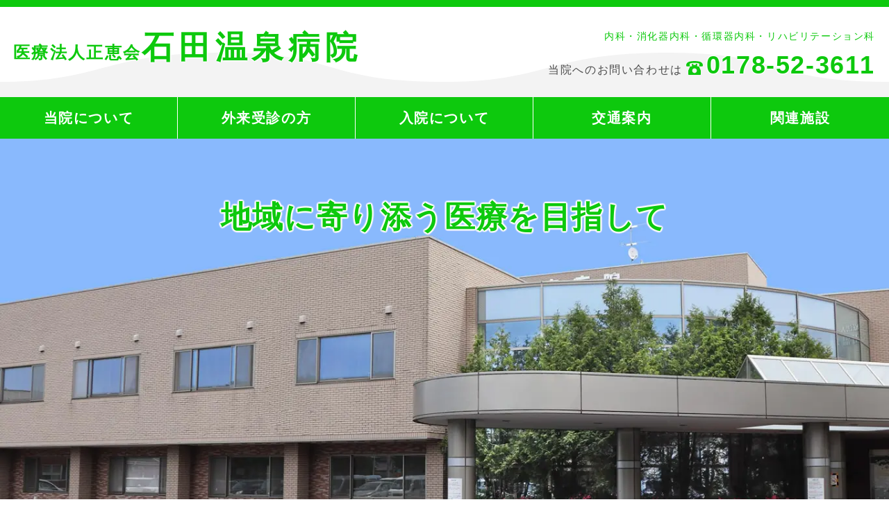

--- FILE ---
content_type: text/html; charset=UTF-8
request_url: https://seikeikai-ao.jp/
body_size: 3852
content:
<!DOCTYPE html>

<html lang="ja">

<head>
	<!-- Global site tag (gtag.js) - Google Analytics -->
	<script async src="https://www.googletagmanager.com/gtag/js?id=G-BPFWWHDGG0"></script>
	<script>
	  window.dataLayer = window.dataLayer || [];
	  function gtag(){dataLayer.push(arguments);}
	  gtag('js', new Date());

	  gtag('config', 'G-BPFWWHDGG0');
	</script>
    
	<meta charset="UTF-8">

	<meta name="viewport" content="width=device-width,initial-scale=1.0">

	<meta http-equiv="X-UA-Compatible" content="IE=edge" />

	<meta name="description" content="青森県おいらせ町にある医療法人正恵会石田温泉病院（石田病院）のサイトです。">

	<meta name="keywords" content="石田温泉病院,石田病院,青森県おいらせ町,青森県,おいらせ町,病院,内科,外科,医療,正恵会,オンライン診療,訪問診療,外来受診">

	<meta name="author" content="医療法人正恵会石田温泉病院">

	<link rel="canonical" href="https://seikeikai-ao.jp">

	<!-- OGP編-->

	<meta property="og:site_name" content="医療法人正恵会石田温泉病院">

	<meta property="og:title" content="医療法人正恵会石田温泉病院">

	<meta property="og:description" content="青森県おいらせ町にある医療法人正恵会石田温泉病院（石田病院）のサイトです。">

		<meta property="og:type" content="website">
	
	<meta property="og:url" content="https://seikeikai-ao.jp">

	<meta property="og:local" content="ja_JP">

	<meta property="og:image" content="https://seikeikai-ao.jp/cp-bin/wordpress5/wp-content/themes/seikeikai-ao/image/ogp_1200x630.png">

	<meta name="twitter:card" content="summary_large_image">

	<meta name="twitter:image" content="https://seikeikai-ao.jp/cp-bin/wordpress5/wp-content/themes/seikeikai-ao/image/ogp_1200x630.png">

	<meta http-equiv="X-UA-Compatible" content="IE=edge">

	<meta name="format-detection" content="telephone=no">

	<title>医療法人正恵会石田温泉病院 &#8211; 青森県おいらせ町にある医療法人正恵会石田温泉病院（石田病院）のサイトです。</title>
<meta name='robots' content='max-image-preview:large' />
<link rel='dns-prefetch' href='//s.w.org' />
<link rel='stylesheet' id='wp-block-library-css'  href='https://seikeikai-ao.jp/cp-bin/wordpress5/wp-includes/css/dist/block-library/style.min.css?ver=7d4cd8f47745ed1f1d9cd4656bf9e576' type='text/css' media='all' />
<link rel='stylesheet' id='reset-css'  href='https://seikeikai-ao.jp/cp-bin/wordpress5/wp-content/themes/seikeikai-ao/css/reset.css?ver=7d4cd8f47745ed1f1d9cd4656bf9e576' type='text/css' media='all' />
<link rel='stylesheet' id='style-css'  href='https://seikeikai-ao.jp/cp-bin/wordpress5/wp-content/themes/seikeikai-ao/style.css?ver=7d4cd8f47745ed1f1d9cd4656bf9e576' type='text/css' media='all' />
<link rel='stylesheet' id='style-top-css'  href='https://seikeikai-ao.jp/cp-bin/wordpress5/wp-content/themes/seikeikai-ao/css/style-top.css?ver=7d4cd8f47745ed1f1d9cd4656bf9e576' type='text/css' media='all' />
<link rel="https://api.w.org/" href="https://seikeikai-ao.jp/wp-json/" /><link rel="EditURI" type="application/rsd+xml" title="RSD" href="https://seikeikai-ao.jp/cp-bin/wordpress5/xmlrpc.php?rsd" />
<link rel="wlwmanifest" type="application/wlwmanifest+xml" href="https://seikeikai-ao.jp/cp-bin/wordpress5/wp-includes/wlwmanifest.xml" /> 
<noscript><style>.lazyload[data-src]{display:none !important;}</style></noscript><style>.lazyload{background-image:none !important;}.lazyload:before{background-image:none !important;}</style><link rel="icon" href="https://seikeikai-ao.jp/cp-bin/wordpress5/wp-content/uploads/2022/04/cropped-favicon-1-32x32.png" sizes="32x32" />
<link rel="icon" href="https://seikeikai-ao.jp/cp-bin/wordpress5/wp-content/uploads/2022/04/cropped-favicon-1-192x192.png" sizes="192x192" />
<link rel="apple-touch-icon" href="https://seikeikai-ao.jp/cp-bin/wordpress5/wp-content/uploads/2022/04/cropped-favicon-1-180x180.png" />
<meta name="msapplication-TileImage" content="https://seikeikai-ao.jp/cp-bin/wordpress5/wp-content/uploads/2022/04/cropped-favicon-1-270x270.png" />

</head>

<body class="home blog">
<script data-cfasync="false">var ewww_webp_supported=false;</script>
	
    <header>
		<div class="h-cont-0">
			<h1><a href="https://seikeikai-ao.jp/"><span>医療法人正恵会</span>石田温泉病院</a></h1>
			<div class="h-cont">
				<div class="h-cont-1">
					<p>内科・消化器内科・循環器内科・リハビリテーション科</p>
				</div>
				<div class="h-cont-2">
					<p>当院へのお問い合わせは<span class="sp-none">0178-52-3611</span><a href="tel:0178-52-3611" class="pc-none"><span>0178-52-3611</span></a>
					</p>
				</div>
			</div>
		</div>
		<nav>
			<ul class="nav-container">
				<li><a href="https://seikeikai-ao.jp/about">当院について</a></li>
				<li><a href="https://seikeikai-ao.jp/outpatient">外来受診の方</a></li>
				<li><a href="https://seikeikai-ao.jp/hospitalize">入院について</a></li>
				<li><a href="https://seikeikai-ao.jp/access">交通案内</a></li>
				<li><a href="https://seikeikai-ao.jp/facility">関連施設</a></li>
			</ul>
		</nav>
	</header>
    <section id="mv">
        <div class="mv-txt">
            <h2><span>地域に寄り添う医療を目指して</span></h2>
        </div>
    </section>
    <!-- End_#mv -->

    <section id="bnr" class="wrap">
        <img src="[data-uri]" width="100%" height="auto" alt="当院ではオンライン診療をご利用できます" data-src="https://seikeikai-ao.jp/cp-bin/wordpress5/wp-content/themes/seikeikai-ao/image/online-bnr.jpg" decoding="async" class="lazyload"><noscript><img src="https://seikeikai-ao.jp/cp-bin/wordpress5/wp-content/themes/seikeikai-ao/image/online-bnr.jpg" width="100%" height="auto" alt="当院ではオンライン診療をご利用できます" data-eio="l"></noscript>
        <div class="b20">
        <p>風邪症状のある患者様へ：まずは下記までお電話ください。</p>
        <p class="online-tel">TEL：<a href="tel:0178-52-3611" class="bold line">0178-52-3611</a>（代表）</p>
        </div>
		
		
<p class="small">
当院では、「オンライン診療の適切な実施に関わる指針」を遵守し、オンライン診療を実施しております。<br>
ただし、初診からオンライン診療を受ける場合、向精神薬を処方することはできません。<br>
</p>
		
		
		
		
		
        <p class="small"><span class="red">※</span>オンライン診療は、スマートフォンでのご利用となります。<br><span class="red">※</span>病院からのＳＭＳ（ショートメール）が受診できるよう準備をお願いします。</p>
    </section>

    <section id="news">
        <div class="wrap container">
        <div class="ttl-box">
            <h2>お知らせ</h2>
            <!--<a href="#">お知らせ一覧&nbsp;&gt;</a>-->
        </div>
        <div class="n-cont">
        
        <article>
            <span class="day">2024.07.13</span>
            <div class="articlebox">
                <span class="ttl">マイナ受付対応しています。マイナンバーカードが保険証として使えます。</span>
                
<p>・マイナンバーカードを保険証として使うと</p>



<p>初めての医療機関でも、薬剤情報等の閲覧機能を使えば、今までに使った薬の情報が共有でき、より適切な医療が受けられるようになります。※閲覧できるのは、医師、歯科医師、薬剤師等有資格者のみです。</p>



<p></p>



<p>・限度額適用認定書等がなくても、高額療養費制度における限度額を超える支払が免除されます。</p>



<p></p>
            </div>
        </article>

        
        <article>
            <span class="day">2021.02.08</span>
            <div class="articlebox">
                <span class="ttl">発熱等の風邪症状がある方は「完全予約制」とさせていただきますので、お電話ください。</span>
                            </div>
        </article>

        
        
        </div>
    </section>
    <!-- End_#news -->

    <div class="wrap">
    <section id="rptn">
        <div class="content">
            <h2>受付時間</h2>
            <div class="time">
                <p>午前<span class="txt-strong">8:40-11:30</span></p>
                <p>午後<span class="txt-strong">13:30-16:30</span></p>
            </div>
        </div>
        
        <div class="content">
            <h2>診療時間</h2>
            <table>
                <tbody>
                    <tr>
                    <th>&nbsp;</th>
                    <th>月</th>
                    <th>火</th>
                    <th>水</th>
                    <th>木</th>
                    <th>金</th>
                    <th>土</th>
                    </tr>
                    
                    <tr>
                    <th>午前<br class="pc-none"><span class="txt-strong">9:00-12:30</span></th>
                    <td>&#9711;</td>
                    <td>&#9711;</td>
                    <td>&#9711;</td>
                    <td>&#9711;</td>
                    <td>&#9711;</td>
                    <td>&#9711;</td>
                    </tr>
                    
                    <tr>
                    <th>午後<br class="pc-none"><span class="txt-strong">14:00-17:00</span></th>
                    <td>&#9711;</td>
                    <td>&#9711;</td>
                    <td>&#9711;</td>
                    <td>&#9711;</td>
                    <td>&#9711;</td>
                    <td>&#215;</td>
                    </tr>
                </tbody>
            </table>
            <p class="small">※休診日：日曜、祝日<br>
            ※科によって、診療を行っていない曜日・時間帯がございます。</p>
        </div>
		
        <div class="content">
            <h2>ご来院時にご持参いただくもの</h2>
            <p class="p-center">マイナンバーカード（又は健康保険証）、他･･･<a href="/jisan/" style="color: #0000ee;">詳細はこちらをご覧ください。</a></p>
        </div>
		
        <div class="content">
            <h2>面会について</h2>
            <p>当分の間「新型コロナウイルス感染症」対策のため、面会制限をしております。<br>なお、「ビデオ面会」を予約制で行っております。<br>詳しくは、病棟職員までお問い合わせください。</p>
        </div>
    </section><!-- End_#reception -->
    </div> 

    <section id="accs" class="wrap">
        <h2>案内図</h2>
        <iframe  width="100%" height="400" frameborder="0" style="border:0;" allowfullscreen="" aria-hidden="false" tabindex="0" data-src="https://www.google.com/maps/embed?pb=!1m18!1m12!1m3!1d3029.239061639366!2d141.42910341540167!3d40.60254887934404!2m3!1f0!2f0!3f0!3m2!1i1024!2i768!4f13.1!3m3!1m2!1s0x5f9b5a4400444815%3A0x63d2c49316c8522e!2z44CSMDM5LTIyMjEg6Z2S5qOu55yM5LiK5YyX6YOh44GK44GE44KJ44Gb55S65LiK5YmN55Sw77yS77yR4oiS77yR!5e0!3m2!1sja!2sjp!4v1607924903365!5m2!1sja!2sjp" class="lazyload"></iframe>
		
		<div class="content" style="margin-top: 80px;">
            <h2>厚生労働大臣の定める掲示事項</h2>
            <p class="p-center">明細書発行体制について、他･･･<a href="/kousei/" style="color: #0000ee;">詳細はこちらをご覧ください。</a></p>
        </div>
    </section>

    <footer>
        <div id="page-top">
            <a href="#"></a>
        </div>
        <!-- End_#page-top -->

        <div class="f-content wrap">
            <h1 class="b20"><a href="https://seikeikai-ao.jp/"><span>医療法人正恵会</span>石田温泉病院</a></h1>
            <address class="b40">〒039-2221青森県上北郡おいらせ町上前田21-1<br>
            <span class="bold">【診療科目】内科・呼吸器内科・循環器内科・胃腸内科・神経内科・小児科・リハビリテーション科・放射線科</span><br>
            <span class="bold">【診療時間】9:00 - 17:00</span><br>
            <span class="bold">【電話番号】0178-52-3611</span></address>
        </div>

        <div class="copyright center">
            <small>CopyRight&#169;seikeikai-ao.jp</small>
        </div>
        
    </footer>

<script type='text/javascript' id='eio-lazy-load-js-before'>
var eio_lazy_vars = {"exactdn_domain":"","skip_autoscale":0,"threshold":0};
</script>
<script type='text/javascript' src='https://seikeikai-ao.jp/cp-bin/wordpress5/wp-content/plugins/ewww-image-optimizer/includes/lazysizes.min.js?ver=652' id='eio-lazy-load-js'></script>
<script type='text/javascript' src='https://ajax.googleapis.com/ajax/libs/jquery/3.4.1/jquery.min.js' id='sa-jquery-js'></script>
<script type='text/javascript' src='https://seikeikai-ao.jp/cp-bin/wordpress5/wp-content/themes/seikeikai-ao/js/main.js?ver=7d4cd8f47745ed1f1d9cd4656bf9e576' id='main-js'></script>
<script type='text/javascript' src='https://seikeikai-ao.jp/cp-bin/wordpress5/wp-includes/js/wp-embed.min.js?ver=7d4cd8f47745ed1f1d9cd4656bf9e576' id='wp-embed-js'></script>

</body>
</html>

--- FILE ---
content_type: text/css
request_url: https://seikeikai-ao.jp/cp-bin/wordpress5/wp-content/themes/seikeikai-ao/style.css?ver=7d4cd8f47745ed1f1d9cd4656bf9e576
body_size: 1713
content:
@charset "utf-8";
/*
Theme Name: seikeikai-ao
Author URI: 
Description: 医療法人正恵会　石田温泉病院
Author: MC
Version: 1.0
*/
/*---- 共通 ----*/
html {
	font-size: 16px;
	font-family: "小塚ゴシック Pro", "Kozuka Gothic Pro", "Yu Gothic Medium", "游ゴシック Medium", YuGothic, "游ゴシック体", "ヒラギノ角ゴ Pro W3", "メイリオ", sans-serif;
	font-weight: 300;
	letter-spacing: 0.1em;
	color: #4b4b4b;
}
body {
	position: relative;
	line-height: 1.6em !important;
}
a {
	text-decoration: none;
	color: #0dc90d;
	line-height: 1.6em;
}
a,a img {
	-webkit-transition: .3s;
	transition: .3s;
}
a:hover,a img:hover {
	opacity: .8;
}
a.line {
	text-decoration: underline;
}
img {
	width: 100%;
	height: auto;
}
ul,ol {
	padding: 0 0 0 2em;
}
ul li {
	list-style-type: none;
}
ul.disc li {
	list-style-type: disc;
}
small {
	font-size: 10px;
}
p {
	margin: 0 0 1em 0;
}
.center {
	text-align: center;
}
.small {
	font-size: 14px;
}
.stg {
	font-weight: bold;
}
.red {
	color: #c00;
}
.wrap {
	width: 980px;
	margin: 0 auto;
}
.wrap-time {
	width: 980px;
	padding: 60px 20px;
	margin: 0 auto;
}
.box {
	margin: 60px auto;
}
.innr {
	padding: 30px 10px 60px;
}
.container,
.nav-container {
	display: flex;
	flex-wrap: wrap;
}
.sp-container {
	display: flex;
	flex-wrap: wrap;
}
.pc-none {
	display: none !important;
}
.sp-none {
	display: block !important;
}
.b40 {margin: 0 0 40px 0;}
.b20 {margin: 0 0 20px 0;}
.b10 {margin: 0 0 10px 0;}
.g-btn a {
	display: block;
	width: 300px;
	margin: 0 auto;
	color: #0dc90d;
	text-align: center;
	font-size: 18px;
	font-weight: bold;
	line-height: 3em;
	border: 2px solid #0dc90d;
	border-radius: 27px;
}
.g-btn a:hover {
	color: #fff;
	background: #0dc90d;
}

/*---- ヘッダー ----*/
header {
	position: relative;
	background: #fff;
	width: 100vw;
	height: auto;
	border-top: 10px solid #0dc90d;
}
header h1 {
	position: absolute;
	top: 30px;
	left: 10px;
	width: 520px;
	z-index: 1000;
}
header h1 a {
	display: block;
	text-align: center;
	font-size: 46px;
	line-height: 56px;
	letter-spacing: 0.15em;
	text-shadow :0 0 3px #fff,0 0 3px #fff,0 0 3px #fff,0 0 3px #fff,0 0 3px #fff,0 0 3px #fff,0 0 3px #fff,0 0 3px #fff,0 0 3px #fff,0 0 3px #fff,0 0 3px #fff,0 0 3px #fff,0 0 3px #fff,0 0 3px #fff,0 0 3px #fff,0 0 3px #fff;
}
header h1 a > span {
	font-size: 24px;
	letter-spacing: 0.1em;
}
.h-cont {
	position: absolute;
	top: 30px;
	right: 20px;
	z-index: 1000;
}
.h-cont p {
	margin: 0;
}
.h-cont-0 {
	position: relative;
	width: 100%;
	height: 130px;
	background: url(image/nami.svg) repeat-x center bottom;
	background-size: contain;
}
.h-cont-1 {
	text-align: right;
	color: #0dc90d;
	font-size: 14px;
}
.h-cont-2 {
	text-align: right;
}
.h-cont-2 .sp-none {
	display: inline-block !important;
}
.h-cont-2 p > span {
	color: #0dc90d;
	font-size: 36px;
	font-weight: bold;
	line-height: 1.6em !important;
	text-shadow :0 0 3px #fff,0 0 3px #fff,0 0 3px #fff,0 0 3px #fff,0 0 3px #fff,0 0 3px #fff,0 0 3px #fff,0 0 3px #fff,0 0 3px #fff,0 0 3px #fff,0 0 3px #fff,0 0 3px #fff,0 0 3px #fff,0 0 3px #fff,0 0 3px #fff,0 0 3px #fff;
}
.h-cont-2 a::before,
.h-cont-2 p >span::before {
	content: '';
	display: inline-block;
	width: 24px;
	height: 20px;
	margin: 0 5px -2px;
	background: url(image/icon-tel.svg);
	background-size: cover;
}
nav {
	position: relative;
	z-index: 1000;
}
nav ul {
	padding: 0;
}
nav ul li {
	width: 20%;
	border-right: 1px solid #fff;
	background: #0dc90d;
	-webkit-transition: .3s;
	transition: .3s;
}
nav ul li:hover {
	opacity: .8;
}
nav ul li:last-of-type {
	border-right: none;
}
nav ul li > a {
	display: block;
	color: #fff;
	text-align: center;
	font-size: 20px;
	font-weight: bold;
	line-height: 3em;
}

/*---- footer ----*/
footer {
	position: relative;
	padding: 40px 0;
	margin-top: 100px;
	color: #fff !important;
	background-color: #0dc90d;
}
footer .wrap {
	margin: 0 auto !important;
}
footer h1 a {
	padding-left: 0;
	color: #fff !important;
	font-size: 36px;
}
footer h1 a > span {
	display: block;
	font-size: 14px;
	line-height: 1.2em;
}
footer h1 a:hover {
	background-color: transparent;
}
address {
	margin: 20px 0 10px;
	font-style: normal;
	line-height: 1.6em;
}

/*---- ページトップ ----*/
#page-top a {
	display: block;
	position: absolute;
	bottom: 5px;
	right: 5px;
	width: 70px;
	height: 70px;
	background-image: url(image/page-top.svg);
	background-repeat: no-repeat;
	background-size: cover;
	border: none !important;
}
#page-top a:hover {
	opacity: .8;
}

/*-- PC用［1200px以下］--------*/
@media only screen and ( max-width: 1200px ) {
	/*---- ヘッダー ----*/
	header h1 {
		width: 420px;
	}
	header h1 a {
		font-size: 40px;
	}
	header h1 a > span {
		font-size: 18px;
	}
	.h-cont-1 {
		font-size: 12px;
	}
}

/*-- PC用［980px以下］--------*/
@media only screen and ( max-width: 980px ) {
	.wrap {
		width: 96%;
		padding: 0;
	}
	.wrap-mn {
		width: 92%;
	}
	/*---- ヘッダー ----*/
	header {
		height: auto;
	}
	header h1 {
		position: relative;
		top: 0;
		left: 0;
		width: 100vw;
	}
	.h-cont-0 {
		height: 145px;
	}
	.h-cont {
		position: relative;
		top: 0;
		right: 0;
		z-index: 1000;
	}
	.h-cont-1, .h-cont-2 {
		text-align: center;
	}
}

/*-- TB用［834px以下］--------*/
@media only screen and ( max-width: 834px ) {
	nav ul li {
		padding: 1em 2px;
	}
	nav ul li > a {
		font-size: 14px;
		line-height: 1.2em;
		text-decoration: none;
		letter-spacing: 0;
	}
}

/*-- TB用［768px以下］--------*/
@media only screen and ( max-width: 768px ) {
	a {
		text-decoration: underline;
	}
	a:hover {
		opacity: 1;
	}
	.box {
		margin: 40px auto;
	}
	.innr {
		padding: 10px 5px 40px;
	}
	.container {
		display: block;
	}
	.sp-container {
		display: flex;
		flex-wrap: wrap;
	}
	.pc-none {
		display: block !important;
	}
	.sp-none {
		display: none !important;
	}
	.b40 {margin: 0 0 20px 0;}
	.b20 {margin: 0 0 10px 0;}
	.b10 {margin: 0 0 5px 0;}
	.g-btn a {
		width: 80%;
		font-size: 16px;
		text-decoration: none;
	}
	.g-btn a:hover {
		color: #0dc90d;
		background: #fff;
	}

	/*---- ヘッダー ----*/	
	header h1 a {
		font-size: 28px;
		line-height: 44.8px;
		text-decoration: none;
	}
	header h1 a > span {
		font-size: 14px;
	}
	.h-cont-0 {
		height: 120px;
	}
	.h-cont-1 {
		display: none;
	}
	.h-cont-2 {
		font-size: 14px;
	}
	.h-cont-2 .sp-none {
		display: none !important;
	}
	.h-cont-2 a {
		display: block !important;
		font-size: 24px;
		font-weight: bold;
		text-decoration: none;
	}
	nav ul li:hover {
		opacity: 1;
	}

	/*---- footer ----*/
	footer {
		padding: 40px 0 10px;
		margin-top: 40px;
	}
	footer .wrap {
		margin: 0;
	}
	footer h1 a {
		text-decoration: none;
	}
	address {
		font-size: 12px;
	}
	address .sp-none {
		display: none;
	}

	/*---- ページトップ ----*/
	#page-top a {
		width: 40px;
		height: 40px;
	}
	#page-top a:hover {
		opacity: 1;
	}
}

/*-- SP用［480px以下］--------*/
@media only screen and ( max-width: 480px ) {
	.hd-tel > a::before {
	    width: 20px;
	    height: 26px;
	    margin: 0 0 -5px 0;
	}
	nav ul li > a {
		font-size: 10px;
	}
}

/* top追加 */
.p-center {
  text-align: center;
  font-size: 18px;
}


--- FILE ---
content_type: text/css
request_url: https://seikeikai-ao.jp/cp-bin/wordpress5/wp-content/themes/seikeikai-ao/css/style-top.css?ver=7d4cd8f47745ed1f1d9cd4656bf9e576
body_size: 939
content:
.home h2 {
	margin-bottom: 20px;
	color: #0dc90d;
	text-align: center;
	font-size: 38px;
	font-weight: bold;
}
/*---- MV ----*/
#mv {
	position: relative;
	overflow: hidden;
	width: 100vw;
	min-height: 580px;
	background: url(../image/mv-01.jpg) no-repeat center;
	background-size: cover;
}
#mv .mv-txt {
	position: absolute;
	top: 100px;
	left: 0;
	width: 100%;
	z-index: 100;
}
#mv .mv-txt h2 {
	margin: 0;
	color: #0dc90d;
	text-align: center;
	font-size: 44px;
}
#mv .mv-txt h2 span{
	text-shadow :0 0 3px #fff,0 0 3px #fff,0 0 3px #fff,0 0 3px #fff,0 0 3px #fff,0 0 3px #fff,0 0 3px #fff,0 0 3px #fff,0 0 3px #fff,0 0 3px #fff,0 0 3px #fff,0 0 3px #fff,0 0 3px #fff,0 0 3px #fff,0 0 3px #fff,0 0 3px #fff;
	color:#0dc90d;
}
#mv .mv-txt h2 .green {
	color: #0dc90d;
}

/*---- バナー ----*/
#bnr {
	margin: 0 auto 80px;
}
#bnr img {
	margin: 40px auto;
	padding: 0;
}
#bnr .online-tel {
	font-size: 36px;
}

/*---- トップ　お知らせ ----*/
#news {
	margin: 0 auto 80px;
	padding: 80px 0;
	background: #f3f3f3;
}
#news .wrap {
	padding: 40px 20px;
	background: #fff;
	border-radius: 20px;
}
#news h2::after {
	content: '';
	display: block;
	width: 80px;
	height: 5px;
	margin: 20px auto 0;
	background: #0dc90d;
}


#news p {
	margin: 0;
}
#news .ttl-box {
	width: 25%;
	padding: 20px 5px 0;
}
#news .ttl-box a {
	display: block;
	text-align: center;
}
#news .n-cont {
	width: 75%;
}
#news article {
	display: flex;
	flex-wrap: wrap;
	padding: 10px;
	border-bottom: 2px dotted #0dc90d;
}
#news .day {
	display: block;
	width: 150px;
	color: #0dc90d;
}
#news article .articlebox {
	display: block;
	width: calc(100% - 150px);
}

/*---- トップ　受付時間 ----*/
#rptn .content {
	margin: 80px auto;
}
#rptn .time {
	width: 200px;
	margin: 0 auto;
}
#rptn .content .txt-strong {
	font-size: 24px;
	font-weight: bold;
	color: #0dc90d;
}
#rptn table {
	width: 100%;
	margin-bottom: 1em;
}
#rptn table tr {
	border-bottom: 1px solid #cacaca;
}
#rptn table tr:first-of-type {
	border-top: 1px solid #cacaca;
}
#rptn table tr th {
	width: auto;
}
#rptn table tr th,
#rptn table tr td {
	padding: 1em 0;
	border-right: 1px solid #cacaca;
	text-align: center;
	vertical-align: middle;
}
#rptn table tr:first-of-type th:last-of-type {
	border-right: none;
}
#rptn table tr td:last-of-type {
	border-right: none;
}
#rptn table tr th:first-of-type {
	width: 38%;
	text-align: left;
}
#rptn dl dt {
	width: 100px;
}
#rptn dl dd {
	width: 150px;
}

/*-- TB用［768px以下］--------*/
@media only screen and ( max-width: 768px ) {
	.home h2 {
		font-size: 28px;
	}

	/*---- メインビジュアル ----*/
	#mv {
		min-height: 280px;
	}
	#mv .mv-txt {
	    top: 30px;
	}
	#mv .mv-txt h2 {
		font-size: 24px;
	}
	#mv .mv-txt h2 span {
		display: block;
	}
	#mv .mv-txt h2 .green {
		display: inline-block;
	}

	/*---- バナー ----*/
	#bnr {
		margin: 0 auto 40px;
	}
	#bnr img {
		margin: 20px auto;
	}
	#bnr .online-tel {
		font-size: 24px;
	}

	/*---- トップ　お知らせ ----*/
	#news {
		margin: 0 auto 40px;
		padding: 40px 0;
	}
	#news .wrap {
		padding: 20px 10px;
	}
	#news h2::after {
		width: 100px;
		margin: 10px auto 0;
	}
	#news .ttl-box {
		width: 100%;
		padding: 10px 5px 0;
	}
	#news .n-cont {
		width: 100%;
	}
	#news article {
		display: block;
	}
	#news .day {
		display: block;
		width: 100%;
	}
	#news article .articlebox {
		width: 100%;
	}
	
	/*---- 受付時間 ----*/
	#rptn .content {
		margin: 40px auto;
	}
	#rptn .time {
		width: 180px;
	}
	#rptn .content:first-of-type .txt-strong,
	#rptn .content:last-of-type .txt-strong {
		font-size: 22px;
	}

	/*---- 案内図 ----*/
	#accs iframe {
		height: 250px;
	}
}

--- FILE ---
content_type: image/svg+xml
request_url: https://seikeikai-ao.jp/cp-bin/wordpress5/wp-content/themes/seikeikai-ao/image/page-top.svg
body_size: 475
content:
<?xml version="1.0" encoding="utf-8"?>
<!-- Generator: Adobe Illustrator 25.1.0, SVG Export Plug-In . SVG Version: 6.00 Build 0)  -->
<svg version="1.1" id="レイヤー_1" xmlns="http://www.w3.org/2000/svg" xmlns:xlink="http://www.w3.org/1999/xlink" x="0px"
	 y="0px" viewBox="0 0 60 60" style="enable-background:new 0 0 60 60;" xml:space="preserve">
<style type="text/css">
	.st0{fill:#0DC90D;}
	.st1{fill:#FFFFFF;}
</style>
<g>
	<rect class="st0" width="60" height="60"/>
</g>
<polygon class="st1" points="46.3,39.2 30,22.9 13.7,39.2 12.3,37.8 30,20.1 47.7,37.8 "/>
</svg>


--- FILE ---
content_type: image/svg+xml
request_url: https://seikeikai-ao.jp/cp-bin/wordpress5/wp-content/themes/seikeikai-ao/image/icon-tel.svg
body_size: 994
content:
<?xml version="1.0" encoding="utf-8"?>
<!-- Generator: Adobe Illustrator 25.1.0, SVG Export Plug-In . SVG Version: 6.00 Build 0)  -->
<svg version="1.1" id="_x32_" xmlns="http://www.w3.org/2000/svg" xmlns:xlink="http://www.w3.org/1999/xlink" x="0px" y="0px"
	 viewBox="0 0 36 30" style="enable-background:new 0 0 36 30;" xml:space="preserve">
<style type="text/css">
	.st0{fill:#0DC90D;}
</style>
<g>
	<path class="st0" d="M23.7,11.5V5.8l-3,0.5v2.3h-5.4V6.4l-3-0.5v5.7H8.7l-4.1,9v1.8v1.3v3.8v0.5v0.7c0,0.8,0.6,1.4,1.3,1.4h24.3
		c0.7,0,1.3-0.6,1.3-1.4v-0.7v-0.5v-3.8v-1.3v-1.8l-4.1-9H23.7z M18,26c-2.8,0-5.1-2.3-5.1-5.1s2.3-5.1,5.1-5.1s5.1,2.3,5.1,5.1
		S20.8,26,18,26z"/>
	<path class="st0" d="M30.5,1.8C27.8,0.7,21.9,0,18,0C14.3,0,8.2,0.7,5.5,1.8C2.7,3,0,5.6,0,8.7c0,1.7,0.8,2.7,1,2.9
		c0,0,1.1,0,1.5,0h1.7c0.9,0,2.1,0,2.7,0c0.3,0,1.1-1.5,1.1-2.1c0-1.1-0.6-2.6-0.6-2.6c0-0.8,0.3-1.3,1.5-1.8c2.2-1,7-1,9.1-1
		c2,0,6.9,0,9.1,1c1.2,0.5,1.5,1.1,1.5,1.8c0,0-0.6,1.5-0.6,2.6c0,0.6,0.8,2.1,1.1,2.1c0.6,0,1.7,0,2.7,0h1.7c0.3,0,1.5,0,1.5,0
		c0.2-0.2,1-1.2,1-2.9C36,5.6,33.3,3,30.5,1.8z"/>
</g>
</svg>


--- FILE ---
content_type: image/svg+xml
request_url: https://seikeikai-ao.jp/cp-bin/wordpress5/wp-content/themes/seikeikai-ao/image/nami.svg
body_size: 452
content:
<?xml version="1.0" encoding="utf-8"?>
<!-- Generator: Adobe Illustrator 25.1.0, SVG Export Plug-In . SVG Version: 6.00 Build 0)  -->
<svg version="1.1" id="レイヤー_1" xmlns="http://www.w3.org/2000/svg" xmlns:xlink="http://www.w3.org/1999/xlink" x="0px"
	 y="0px" viewBox="0 0 1000 50" style="enable-background:new 0 0 1000 50;" xml:space="preserve">
<style type="text/css">
	.st0{fill:#F3F3F3;}
</style>
<path class="st0" d="M500,32.9C617.1,32.9,616.3,0,750,0s111.1,32.9,250,32.9V50H0V32.9C117.1,32.9,116.3,0,250,0
	S361.1,32.9,500,32.9"/>
</svg>


--- FILE ---
content_type: application/javascript
request_url: https://seikeikai-ao.jp/cp-bin/wordpress5/wp-content/themes/seikeikai-ao/js/main.js?ver=7d4cd8f47745ed1f1d9cd4656bf9e576
body_size: 237
content:
// ページトップ
$(function(){
    $("#page-top").hide();
    $(window).on("scroll", function() {
        if ($(this).scrollTop() > 100) {
            $("#page-top").fadeIn("fast");
        } else {
            $("#page-top").fadeOut("normal");
        }
        scrollHeight = $(document).height();
        scrollPosition = $(window).height() + $(window).scrollTop();
        footHeight = $("footer").innerHeight();
        if ( scrollHeight - scrollPosition  <= footHeight ) {
            $("#page-top").css({
                "position":"absolute",
                "bottom": footHeight + 5
            });
        } else {
            $("#page-top").css({
                "position":"fixed",
                "bottom": "5px",
                "right": "5px"
            });
        }
    });
    $('#page-top').click(function () {
        $('body,html').animate({
        scrollTop: 0
        }, 500);
        return false;
    });
});